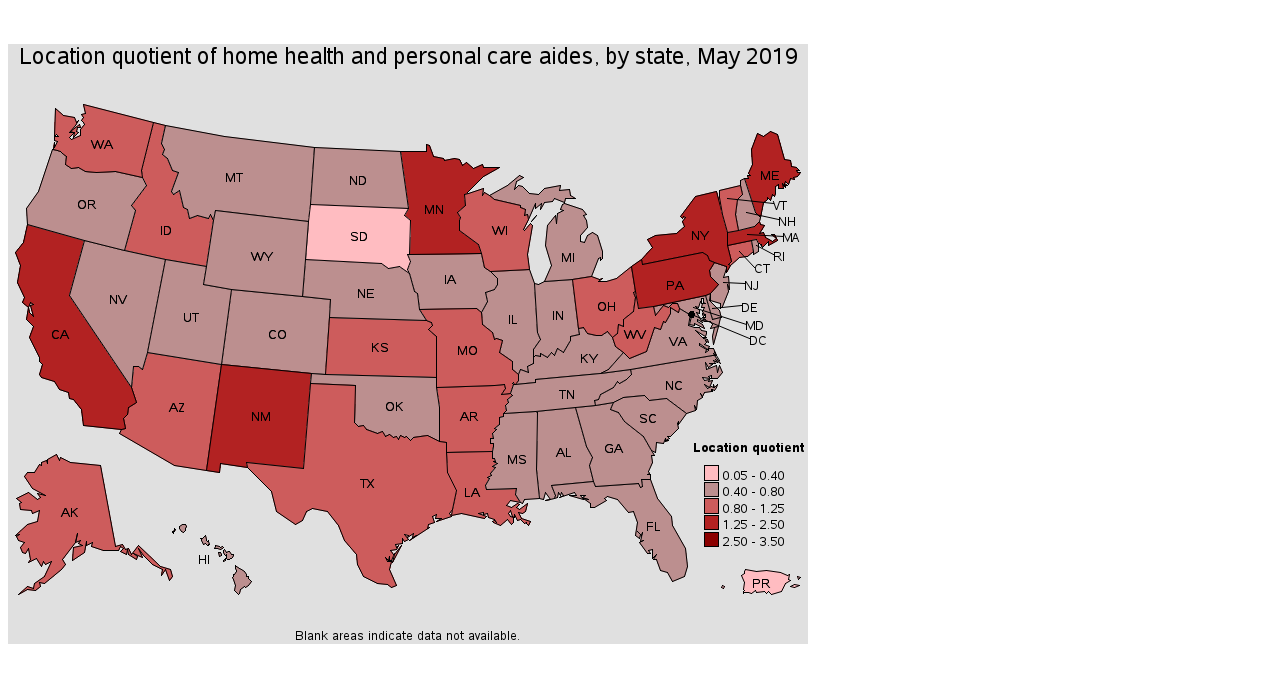

--- FILE ---
content_type: text/html
request_url: https://www.bls.gov/oes/2019/may/311120sl.htm
body_size: 9809
content:
<!DOCTYPE html>
<html lang="en">
<head>
<br>
<br>

<a name="IDX951"></a>
<div id="map_container">
<map name="ge46af67_map">
<area shape="POLY" title="Puerto Rico
Location quotient: 0.35
Employment per 1,000: 7.61
Employment: 6,580
Annual mean wage: $18,340" coords="716,542,714,541,713,543,715,544,716,542">
<area shape="POLY" title="Puerto Rico
Location quotient: 0.35
Employment per 1,000: 7.61
Employment: 6,580
Annual mean wage: $18,340" coords="792,533,789,532,790,535,792,533">
<area shape="POLY" title="Puerto Rico
Location quotient: 0.35
Employment per 1,000: 7.61
Employment: 6,580
Annual mean wage: $18,340" coords="791,541,786,540,782,542,786,543,791,541">
<area shape="POLY" title="Puerto Rico
Location quotient: 0.35
Employment per 1,000: 7.61
Employment: 6,580
Annual mean wage: $18,340" coords="782,536,777,539,773,547,763,550,760,547,758,549,756,547,748,548,747,546,743,549,740,548,736,548,735,549,735,547,736,546,735,545,736,538,733,531,736,529,736,527,737,525,748,527,758,526,772,528,779,531,781,530,780,535,782,536">
<area shape="POLY" title="Wyoming
Location quotient: 0.58
Employment per 1,000: 12.58
Employment: 3,440
Annual mean wage: $28,220" coords="297,215,300,177,207,166,205,176,198,222,195,240,223,245,294,252,297,215">
<area shape="POLY" title="Wisconsin
Location quotient: 1.17
Employment per 1,000: 25.11
Employment: 72,060
Annual mean wage: $25,090" coords="528,171,523,177,528,171">
<area shape="POLY" title="Wisconsin
Location quotient: 1.17
Employment per 1,000: 25.11
Employment: 72,060
Annual mean wage: $25,090" coords="519,210,521,225,482,227,476,223,473,209,470,200,451,186,451,177,451,176,452,173,449,168,457,161,456,150,460,149,475,144,474,151,476,148,481,151,486,155,512,161,512,163,517,165,516,171,519,170,520,175,515,185,516,186,522,179,524,181,519,210">
<area shape="POLY" title="West Virginia
Location quotient: 1.00
Employment per 1,000: 21.48
Employment: 15,080
Annual mean wage: $21,590" coords="670,268,662,263,662,269,657,278,655,277,652,285,646,283,638,307,621,314,615,308,607,302,604,293,609,289,610,280,615,282,615,275,625,267,627,253,625,248,627,247,630,264,645,262,647,271,655,261,660,263,664,259,669,259,671,264,670,268">
<area shape="POLY" title="Washington
Location quotient: 0.86
Employment per 1,000: 18.52
Employment: 61,470
Annual mean wage: $31,000" coords="133,126,145,78,75,60,77,69,73,70,75,73,73,76,75,78,76,80,72,85,72,91,63,95,61,93,66,88,65,93,68,90,70,88,68,87,69,83,72,83,71,80,62,87,65,88,61,88,67,81,70,76,68,78,66,73,55,71,47,64,46,92,48,90,50,92,46,92,46,96,49,97,46,103,46,98,45,104,45,105,45,105,49,106,52,107,54,109,58,112,57,120,63,124,70,123,77,127,88,128,107,127,134,133,133,126">
<area shape="POLY" title="Virginia
Location quotient: 0.59
Employment per 1,000: 12.74
Employment: 49,420
Annual mean wage: $22,610" coords="710,282,706,283,704,292,705,300,710,282">
<area shape="POLY" title="Virginia
Location quotient: 0.59
Employment per 1,000: 12.74
Employment: 49,420
Annual mean wage: $22,610" coords="705,304,700,304,700,306,697,308,698,305,691,301,691,299,699,305,701,302,696,300,698,298,697,296,700,298,699,295,695,294,698,293,694,293,687,286,697,292,698,289,698,287,693,286,691,283,686,283,680,281,681,275,682,270,681,270,671,264,670,268,662,263,662,269,657,278,655,277,652,285,646,283,638,307,621,314,615,308,600,325,592,329,622,325,704,311,704,311,706,311,705,309,707,311,707,311,706,307,708,311,708,311,705,304">
<area shape="POLY" title="Vermont
Location quotient: 1.10
Employment per 1,000: 23.62
Employment: 7,230
Annual mean wage: $32,590" coords="734,150,729,155,727,170,730,186,719,188,714,170,711,153,711,146,732,141,734,150">
<area shape="POLY" title="Utah
Location quotient: 0.43
Employment per 1,000: 9.36
Employment: 14,080
Annual mean wage: $27,430" coords="223,245,195,240,198,222,157,215,139,308,213,320,223,245">
<area shape="POLY" title="Texas
Location quotient: 1.12
Employment per 1,000: 24.20
Employment: 300,820
Annual mean wage: $20,950" coords="393,501,384,518,386,510,393,501">
<area shape="POLY" title="Texas
Location quotient: 1.12
Employment per 1,000: 24.20
Employment: 300,820
Annual mean wage: $20,950" coords="439,428,438,408,438,398,431,397,419,391,405,393,402,396,398,392,396,393,392,391,390,395,388,392,385,393,381,390,377,392,374,387,369,389,358,385,355,381,350,382,346,378,347,341,302,339,295,424,238,418,239,423,263,447,268,467,287,480,294,476,298,467,304,464,319,467,330,481,336,496,348,510,349,520,355,532,369,539,379,540,383,543,388,541,381,525,383,517,379,517,377,513,380,516,381,512,381,516,383,516,386,509,385,510,382,506,388,505,390,501,388,503,387,500,394,499,394,494,396,497,400,495,396,490,400,491,399,493,405,489,404,493,408,491,401,496,421,483,419,484,420,480,426,478,424,472,428,470,427,474,433,474,428,477,443,472,441,469,444,465,448,446,439,428">
<area shape="POLY" title="Tennessee
Location quotient: 0.42
Employment per 1,000: 9.10
Employment: 27,380
Annual mean wage: $22,140" coords="622,325,623,330,618,335,611,339,609,337,605,343,592,350,590,355,586,356,587,361,567,363,527,367,495,369,498,366,497,361,500,358,499,355,504,351,502,349,505,340,506,340,507,340,527,338,527,335,592,329,622,325">
<area shape="POLY" title="South Dakota
Location quotient: 0.39
Employment per 1,000: 8.36
Employment: 3,550
Annual mean wage: $26,840" coords="399,225,401,229,391,222,380,224,373,219,297,215,300,177,302,160,400,164,396,171,402,176,401,210,399,210,402,217,399,225">
<area shape="POLY" title="South Carolina
Location quotient: 0.65
Employment per 1,000: 14.00
Employment: 29,510
Annual mean wage: $22,470" coords="678,369,658,354,641,356,636,351,615,353,605,358,602,365,610,368,616,377,635,392,643,406,647,408,648,398,655,399,657,394,657,397,660,396,657,396,661,394,659,392,662,392,670,384,669,379,670,377,670,380,678,369">
<area shape="POLY" title="Rhode Island
Location quotient: 0.70
Employment per 1,000: 15.11
Employment: 7,310
Annual mean wage: $29,490" coords="752,200,753,200,753,201,754,203,752,200">
<area shape="POLY" title="Rhode Island
Location quotient: 0.70
Employment per 1,000: 15.11
Employment: 7,310
Annual mean wage: $29,490" coords="750,199,748,195,743,196,745,207,745,210,750,207,750,199">
<area shape="POLY" title="Pennsylvania
Location quotient: 1.44
Employment per 1,000: 31.08
Employment: 183,430
Annual mean wage: $25,810" coords="701,216,699,211,694,208,634,220,633,215,623,222,627,247,630,264,645,262,697,251,702,249,710,240,702,232,701,226,706,218,701,216">
<area shape="POLY" title="Oregon
Location quotient: 0.75
Employment per 1,000: 16.04
Employment: 30,580
Annual mean wage: $28,740" coords="134,133,107,127,88,128,77,127,70,123,63,124,57,120,58,112,54,109,52,107,49,106,44,105,30,147,18,164,19,180,76,196,116,206,127,166,123,161,138,141,134,133">
<area shape="POLY" title="Oklahoma
Location quotient: 0.52
Employment per 1,000: 11.25
Employment: 18,200
Annual mean wage: $22,020" coords="431,397,419,391,405,393,402,396,398,392,396,393,392,391,390,395,388,392,385,393,381,390,377,392,374,387,369,389,358,385,355,381,350,382,346,378,347,341,302,339,303,329,317,330,428,333,428,343,431,363,431,397">
<area shape="POLY" title="Ohio
Location quotient: 0.81
Employment per 1,000: 17.41
Employment: 94,870
Annual mean wage: $23,810" coords="623,222,608,234,598,237,590,237,594,234,591,235,583,232,564,235,570,284,575,283,579,289,588,291,593,291,599,287,604,293,609,289,610,280,615,282,615,275,625,267,627,253,625,248,627,247,623,222">
<area shape="POLY" title="North Dakota
Location quotient: 0.67
Employment per 1,000: 14.52
Employment: 6,140
Annual mean wage: $33,330" coords="400,164,302,160,306,103,392,107,400,164">
<area shape="POLY" title="North Carolina
Location quotient: 0.65
Employment per 1,000: 13.96
Employment: 62,310
Annual mean wage: $21,990" coords="708,311,708,311,711,316,708,311">
<area shape="POLY" title="North Carolina
Location quotient: 0.65
Employment per 1,000: 13.96
Employment: 62,310
Annual mean wage: $21,990" coords="711,321,709,328,708,321,698,325,697,318,700,323,704,320,701,319,707,319,705,316,709,318,707,315,712,319,706,311,704,311,704,311,622,325,623,330,618,335,611,339,609,337,605,343,592,350,590,355,586,356,587,361,605,358,615,353,636,351,641,356,658,354,678,369,687,366,686,361,688,365,689,356,694,353,692,349,694,352,696,348,703,347,703,345,704,347,704,345,706,346,708,343,709,340,706,343,705,340,705,343,703,342,699,344,696,340,701,343,704,336,700,337,701,335,696,336,694,333,702,334,700,332,703,331,703,334,709,334,714,328,711,321">
<area shape="POLY" title="New York
Location quotient: 2.17
Employment per 1,000: 46.72
Employment: 444,880
Annual mean wage: $29,290" coords="719,188,719,201,723,217,720,220,722,221,718,228,718,224,718,224,718,222,706,218,701,216,699,211,694,208,634,220,633,215,644,203,639,195,647,191,668,189,676,182,674,177,677,173,675,172,674,174,672,172,687,152,708,147,714,170,719,188">
<area shape="POLY" title="New Mexico
Location quotient: 1.71
Employment per 1,000: 36.70
Employment: 30,230
Annual mean wage: $22,720" coords="303,329,213,320,198,426,211,428,212,419,239,423,238,418,295,424,302,339,303,329">
<area shape="POLY" title="New Jersey
Location quotient: 0.65
Employment per 1,000: 13.96
Employment: 57,060
Annual mean wage: $27,200" coords="718,224,718,224,715,233,720,232,721,245,719,240,720,247,714,262,712,264,712,259,702,256,702,249,702,249,710,240,702,232,701,226,706,218,718,222,718,224">
<area shape="POLY" title="New Hampshire
Location quotient: 0.58
Employment per 1,000: 12.51
Employment: 8,260
Annual mean wage: $27,500" coords="747,168,736,134,732,136,732,141,734,150,729,155,727,170,730,186,746,182,751,177,752,173,747,168">
<area shape="POLY" title="Nevada
Location quotient: 0.49
Employment per 1,000: 10.60
Employment: 14,760
Annual mean wage: $25,050" coords="139,308,134,325,130,322,125,322,123,343,61,251,76,196,116,206,157,215,139,308">
<area shape="POLY" title="Nebraska
Location quotient: 0.62
Employment per 1,000: 13.33
Employment: 13,090
Annual mean wage: $26,730" coords="418,276,321,273,322,255,294,252,297,215,373,219,380,224,391,222,401,229,406,247,409,249,411,265,418,276">
<area shape="POLY" title="Montana
Location quotient: 0.67
Employment per 1,000: 14.35
Employment: 6,710
Annual mean wage: $25,890" coords="302,160,306,103,216,92,157,81,153,99,156,105,154,110,159,114,164,126,170,128,163,147,165,150,171,146,175,163,179,165,181,174,189,171,200,174,202,170,205,176,207,166,300,177,302,160">
<area shape="POLY" title="Missouri
Location quotient: 1.17
Employment per 1,000: 25.20
Employment: 71,070
Annual mean wage: $24,670" coords="510,330,504,325,504,317,491,308,494,296,488,294,486,295,484,288,474,280,473,268,468,264,411,265,418,276,423,278,424,281,420,285,428,292,428,333,428,343,486,341,486,341,496,340,497,344,493,350,502,349,505,340,504,339,505,338,506,340,507,340,510,336,510,330">
<area shape="POLY" title="Mississippi
Location quotient: 0.74
Employment per 1,000: 15.91
Employment: 17,960
Annual mean wage: $20,860" coords="528,425,531,454,516,455,514,459,512,458,507,450,508,444,478,445,477,441,481,434,479,433,483,431,482,429,487,423,484,422,489,419,485,417,487,417,486,414,484,414,484,407,485,402,485,399,482,399,482,394,485,394,484,389,488,385,486,384,491,380,491,373,495,372,495,369,527,367,529,368,528,425">
<area shape="POLY" title="Minnesota
Location quotient: 1.67
Employment per 1,000: 36.04
Employment: 103,830
Annual mean wage: $28,320" coords="475,132,459,148,460,149,456,150,457,161,449,168,452,173,451,176,451,177,451,186,470,200,473,209,401,210,402,176,396,171,400,164,392,107,418,107,418,100,421,101,425,112,435,114,436,116,446,114,451,115,454,121,458,118,465,124,474,120,475,123,491,123,475,132">
<area shape="POLY" title="Michigan
Location quotient: 0.74
Employment per 1,000: 15.85
Employment: 68,860
Annual mean wage: $25,660" coords="594,214,592,216,592,213,590,214,583,232,564,235,536,237,543,221,537,201,539,181,547,171,548,179,549,169,555,166,552,165,554,160,556,159,574,165,578,170,575,171,578,176,579,183,572,191,572,197,576,198,579,191,584,188,589,191,594,207,594,214">
<area shape="POLY" title="Michigan
Location quotient: 0.74
Employment per 1,000: 15.85
Employment: 68,860
Annual mean wage: $25,660" coords="562,151,561,145,551,146,552,141,536,144,530,150,521,149,514,142,510,141,506,145,508,137,515,133,511,131,499,141,481,151,486,155,512,161,512,163,517,165,516,171,519,170,520,175,527,159,527,164,533,159,532,165,536,158,544,157,546,154,556,158,557,154,567,154,562,151">
<area shape="POLY" title="Massachusetts
Location quotient: 1.39
Employment per 1,000: 30.02
Employment: 108,670
Annual mean wage: $31,500" coords="766,190,763,190,768,194,764,197,757,193,755,188,751,189,756,181,752,180,751,177,746,182,730,186,719,188,719,201,743,196,748,195,750,199,750,199,751,199,751,199,752,200,752,200,753,200,753,201,754,203,760,197,760,201,769,196,768,194,766,190">
<area shape="POLY" title="Maryland
Location quotient: 0.55
Employment per 1,000: 11.77
Employment: 31,780
Annual mean wage: $27,420" coords="712,273,704,275,697,251,645,262,647,271,655,261,660,263,664,259,669,259,671,264,681,270,684,270,683,272,681,280,686,281,686,279,696,284,694,280,689,277,689,275,694,278,688,268,691,269,691,266,687,262,690,263,692,257,693,259,693,254,695,254,695,257,695,258,697,259,694,259,693,263,694,263,696,263,694,267,696,270,694,269,694,270,695,272,697,270,697,273,694,273,697,275,694,276,696,277,699,277,702,277,704,280,702,284,706,283,710,282,712,273">
<area shape="POLY" title="Maine
Location quotient: 1.29
Employment per 1,000: 27.75
Employment: 16,960
Annual mean wage: $27,400" coords="779,141,777,141,777,143,776,142,776,139,779,141">
<area shape="POLY" title="Maine
Location quotient: 1.29
Employment per 1,000: 27.75
Employment: 16,960
Annual mean wage: $27,400" coords="789,128,788,126,791,126,788,123,783,122,782,116,776,115,769,90,762,87,755,92,749,89,743,105,744,120,740,129,742,131,739,131,740,134,736,134,747,168,752,173,755,158,758,156,759,155,759,153,762,156,764,150,766,152,767,149,767,142,770,140,770,144,775,144,774,139,775,141,777,137,780,140,782,134,786,135,785,133,789,132,792,128,789,128">
<area shape="POLY" title="Louisiana
Location quotient: 0.93
Employment per 1,000: 20.07
Employment: 38,580
Annual mean wage: $19,680" coords="522,477,513,474,510,468,514,469,517,467,519,459,511,465,508,463,511,460,509,459,503,463,498,461,502,456,512,458,507,450,508,444,478,445,477,441,481,434,479,433,483,431,482,429,487,423,484,422,489,419,485,417,487,417,486,414,484,414,484,407,438,408,439,428,448,446,444,465,443,471,453,469,476,474,478,472,470,469,475,468,475,470,479,469,480,473,486,475,488,478,486,476,484,477,485,478,492,481,499,475,503,480,505,478,505,473,502,472,500,469,502,466,504,472,506,473,506,470,509,476,512,475,516,479,518,478,518,479,520,481,522,477">
<area shape="POLY" title="Kentucky
Location quotient: 0.56
Employment per 1,000: 11.95
Employment: 22,660
Annual mean wage: $26,410" coords="607,302,604,293,599,287,593,291,588,291,579,289,575,283,570,284,571,290,562,292,562,296,555,308,549,304,546,311,543,308,539,313,532,309,532,312,527,311,525,313,525,319,519,322,520,328,512,325,510,330,510,336,507,340,527,338,527,335,592,329,600,325,615,308,607,302">
<area shape="POLY" title="Kansas
Location quotient: 0.84
Employment per 1,000: 18.03
Employment: 25,110
Annual mean wage: $22,950" coords="428,333,317,330,321,273,418,276,423,278,424,281,420,285,428,292,428,333">
<area shape="POLY" title="Iowa
Location quotient: 0.65
Employment per 1,000: 14.09
Employment: 21,830
Annual mean wage: $27,380" coords="489,234,482,227,476,223,473,209,401,210,399,210,402,217,399,225,401,229,406,247,409,249,411,265,468,264,473,268,479,257,477,248,486,245,489,240,489,234">
<area shape="POLY" title="Indiana
Location quotient: 0.64
Employment per 1,000: 13.87
Employment: 42,640
Annual mean wage: $24,100" coords="571,290,562,292,562,296,555,308,549,304,546,311,543,308,539,313,532,309,532,312,527,311,525,313,525,305,532,295,529,288,526,239,530,240,536,237,564,235,570,284,571,290">
<area shape="POLY" title="Illinois
Location quotient: 0.69
Employment per 1,000: 14.78
Employment: 89,040
Annual mean wage: $26,450" coords="529,288,526,239,521,225,482,227,489,234,489,240,486,245,477,248,479,257,473,268,474,280,484,288,486,295,488,294,494,296,491,308,504,317,504,325,510,330,512,325,520,328,519,322,525,319,525,313,525,305,532,295,529,288">
<area shape="POLY" title="Idaho
Location quotient: 1.04
Employment per 1,000: 22.37
Employment: 16,270
Annual mean wage: $24,380" coords="205,176,202,170,200,174,189,171,181,174,179,165,175,163,171,146,165,150,163,147,170,128,164,126,159,114,154,110,156,105,153,99,157,81,145,78,133,126,134,133,138,141,123,161,127,166,116,206,157,215,198,222,205,176">
<area shape="POLY" title="Hawaii
Location quotient: 0.63
Employment per 1,000: 13.62
Employment: 8,650
Annual mean wage: $28,290" coords="213,510,213,511,211,512,210,508,212,508,213,510">
<area shape="POLY" title="Hawaii
Location quotient: 0.63
Employment per 1,000: 13.62
Employment: 8,650
Annual mean wage: $28,290" coords="217,516,215,517,215,516,217,514,217,516">
<area shape="POLY" title="Hawaii
Location quotient: 0.63
Employment per 1,000: 13.62
Employment: 8,650
Annual mean wage: $28,290" coords="167,485,166,484,166,486,164,487,164,488,165,489,165,487,166,487,167,485">
<area shape="POLY" title="Hawaii
Location quotient: 0.63
Employment per 1,000: 13.62
Employment: 8,650
Annual mean wage: $28,290" coords="178,482,177,484,177,486,175,488,173,487,171,484,171,483,171,482,174,480,175,480,175,480,177,480,178,482">
<area shape="POLY" title="Hawaii
Location quotient: 0.63
Employment per 1,000: 13.62
Employment: 8,650
Annual mean wage: $28,290" coords="215,503,214,504,212,505,209,504,207,504,206,504,207,502,207,501,211,502,211,502,212,503,214,502,215,503">
<area shape="POLY" title="Hawaii
Location quotient: 0.63
Employment per 1,000: 13.62
Employment: 8,650
Annual mean wage: $28,290" coords="201,500,200,497,200,496,199,497,198,496,198,495,197,491,196,492,194,494,192,494,193,495,193,496,195,500,197,499,199,501,200,500,200,501,201,500">
<area shape="POLY" title="Hawaii
Location quotient: 0.63
Employment per 1,000: 13.62
Employment: 8,650
Annual mean wage: $28,290" coords="225,511,225,510,223,510,221,507,220,507,218,508,216,505,215,506,215,508,216,510,217,511,218,510,218,511,218,514,219,515,221,515,222,514,223,514,224,513,225,511">
<area shape="POLY" title="Hawaii
Location quotient: 0.63
Employment per 1,000: 13.62
Employment: 8,650
Annual mean wage: $28,290" coords="243,537,240,541,237,543,236,542,232,545,231,549,230,550,229,549,227,547,226,546,227,541,225,535,224,533,225,532,225,530,226,530,228,527,228,526,227,524,227,522,227,521,228,522,231,524,233,525,236,527,238,530,238,532,240,532,240,534,243,537">
<area shape="POLY" title="Georgia
Location quotient: 0.43
Employment per 1,000: 9.20
Employment: 41,150
Annual mean wage: $26,500" coords="643,406,635,392,616,377,610,368,602,365,605,358,587,361,567,363,578,402,584,413,581,421,585,437,587,442,630,439,632,443,634,442,633,435,642,435,642,430,639,430,641,429,640,427,644,418,643,411,646,411,643,406">
<area shape="POLY" title="Florida
Location quotient: 0.40
Employment per 1,000: 8.65
Employment: 76,040
Annual mean wage: $24,630" coords="677,504,664,481,663,472,649,454,642,435,633,435,634,442,632,443,630,439,587,442,585,437,543,441,547,451,546,454,549,453,550,448,552,451,553,448,555,451,551,453,566,448,568,451,561,451,575,455,572,451,577,451,574,453,580,455,575,454,582,459,582,463,586,463,598,456,596,454,599,452,609,455,620,468,625,467,629,478,627,491,631,494,632,490,629,487,633,491,634,488,632,497,635,496,631,498,639,509,642,509,640,506,644,505,644,514,648,510,645,515,648,515,652,526,659,528,664,537,676,532,679,522,677,504">
<area shape="POLY" title="District of Columbia
Location quotient: 0.73
Employment per 1,000: 15.70
Employment: 11,360
Annual mean wage: $31,150" coords="683,272,682,270,681,270,684,270,683,272">
<area shape="POLY" title="Delaware
Location quotient: 0.69
Employment per 1,000: 14.84
Employment: 6,710
Annual mean wage: $24,530" coords="712,270,712,270,711,266,701,256,702,249,702,249,697,251,704,275,712,273,713,273,713,273,712,270">
<area shape="POLY" title="Connecticut
Location quotient: 0.97
Employment per 1,000: 20.79
Employment: 34,610
Annual mean wage: $28,280" coords="743,196,719,201,723,217,720,220,722,221,731,213,738,212,739,212,745,207,743,196">
<area shape="POLY" title="Colorado
Location quotient: 0.62
Employment per 1,000: 13.36
Employment: 35,790
Annual mean wage: $28,020" coords="321,273,322,255,294,252,223,245,213,320,303,329,317,330,321,273">
<area shape="POLY" title="California
Location quotient: 1.59
Employment per 1,000: 34.27
Employment: 595,760
Annual mean wage: $28,780" coords="123,343,61,251,76,196,19,180,15,198,7,208,12,221,9,238,16,253,14,258,20,263,22,258,25,260,22,261,25,272,21,268,20,263,18,275,25,282,21,293,31,313,31,317,34,320,31,330,33,333,46,337,51,345,60,348,61,354,65,355,73,365,75,381,113,385,117,384,115,374,119,370,120,363,128,358,123,343">
<area shape="POLY" title="Arkansas
Location quotient: 0.80
Employment per 1,000: 17.31
Employment: 21,080
Annual mean wage: $22,520" coords="502,349,493,350,497,344,496,340,486,341,486,341,428,343,431,363,431,397,438,398,438,408,484,407,485,402,485,399,482,399,482,394,485,394,484,389,488,385,486,384,491,380,491,373,495,372,495,369,498,366,497,361,500,358,499,355,504,351,502,349">
<area shape="POLY" title="Arizona
Location quotient: 1.08
Employment per 1,000: 23.33
Employment: 66,890
Annual mean wage: $26,050" coords="213,320,139,308,134,325,130,322,125,322,123,343,128,358,120,363,119,370,115,374,117,384,113,385,111,389,166,421,198,426,213,320">
<area shape="POLY" title="Alaska
Location quotient: 1.01
Employment per 1,000: 21.79
Employment: 6,910
Annual mean wage: $34,740" coords="19,480,7,491,11,490,8,492,10,496,16,498,12,503,14,508,17,509,20,504,22,515,20,518,28,514,33,522,35,517,37,520,43,517,36,532,26,539,25,544,19,542,10,550,19,545,27,546,32,542,31,538,36,539,53,525,57,520,54,515,67,498,69,489,67,498,72,496,70,499,74,501,65,503,64,516,76,508,78,497,78,501,84,498,83,502,95,506,110,506,112,502,115,504,112,507,118,510,119,505,120,510,128,515,129,512,125,509,134,513,130,504,135,511,144,520,154,525,153,531,157,525,161,536,164,532,162,525,152,522,130,501,123,510,120,504,117,505,114,500,107,502,92,421,62,418,52,413,51,416,48,410,39,415,39,419,38,416,33,418,33,421,31,420,26,428,19,428,16,432,24,444,37,451,29,449,32,453,29,455,20,448,8,454,13,458,11,459,12,465,23,466,24,469,31,466,29,477,19,480">
<area shape="POLY" title="Alabama
Location quotient: 0.46
Employment per 1,000: 9.85
Employment: 19,440
Annual mean wage: $19,960" coords="581,421,585,437,543,441,547,451,546,454,537,456,542,455,537,448,535,455,531,454,528,425,529,368,527,367,567,363,578,402,584,413,581,421">
</map>
<div  class="c">
<img src="sl311120.png" style=" border-width: 0px; height: 600px; width: 800px;" border="0" usemap="#ge46af67_map" class="c graph">
</div>
</div>

<br>
<br>
</body>
</html>
